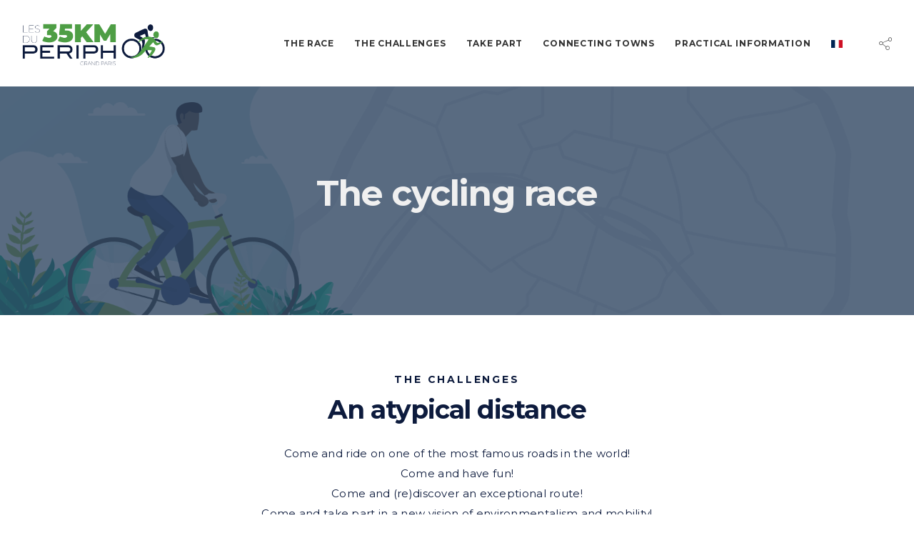

--- FILE ---
content_type: text/html; charset=UTF-8
request_url: https://www.35kmduperiph.com/en/the-cycling-race/
body_size: 16900
content:
<!DOCTYPE html>
<html lang="en-GB">
<head>
	<meta charset="UTF-8">
	<meta name="viewport" content="width=device-width, initial-scale=1">
	<link rel="profile" href="http://gmpg.org/xfn/11">
	<link rel="pingback" href="https://www.35kmduperiph.com/xmlrpc.php">
	<title>The cycling race &#8211; Les 35km du Périph</title>
<link rel="alternate" href="https://www.35kmduperiph.com/la-course-cycliste/" hreflang="fr" />
<link rel="alternate" href="https://www.35kmduperiph.com/en/the-cycling-race/" hreflang="en" />
<link rel='dns-prefetch' href='//maps.google.com' />
<link rel='dns-prefetch' href='//fonts.googleapis.com' />
<link rel='dns-prefetch' href='//s.w.org' />
<link rel="alternate" type="application/rss+xml" title="Les 35km du Périph &raquo; Feed" href="https://www.35kmduperiph.com/en/feed/" />
<link rel="alternate" type="application/rss+xml" title="Les 35km du Périph &raquo; Comments Feed" href="https://www.35kmduperiph.com/en/comments/feed/" />
		<script type="text/javascript">
			window._wpemojiSettings = {"baseUrl":"https:\/\/s.w.org\/images\/core\/emoji\/13.0.0\/72x72\/","ext":".png","svgUrl":"https:\/\/s.w.org\/images\/core\/emoji\/13.0.0\/svg\/","svgExt":".svg","source":{"concatemoji":"https:\/\/www.35kmduperiph.com\/wp-includes\/js\/wp-emoji-release.min.js?ver=5.5.17"}};
			!function(e,a,t){var n,r,o,i=a.createElement("canvas"),p=i.getContext&&i.getContext("2d");function s(e,t){var a=String.fromCharCode;p.clearRect(0,0,i.width,i.height),p.fillText(a.apply(this,e),0,0);e=i.toDataURL();return p.clearRect(0,0,i.width,i.height),p.fillText(a.apply(this,t),0,0),e===i.toDataURL()}function c(e){var t=a.createElement("script");t.src=e,t.defer=t.type="text/javascript",a.getElementsByTagName("head")[0].appendChild(t)}for(o=Array("flag","emoji"),t.supports={everything:!0,everythingExceptFlag:!0},r=0;r<o.length;r++)t.supports[o[r]]=function(e){if(!p||!p.fillText)return!1;switch(p.textBaseline="top",p.font="600 32px Arial",e){case"flag":return s([127987,65039,8205,9895,65039],[127987,65039,8203,9895,65039])?!1:!s([55356,56826,55356,56819],[55356,56826,8203,55356,56819])&&!s([55356,57332,56128,56423,56128,56418,56128,56421,56128,56430,56128,56423,56128,56447],[55356,57332,8203,56128,56423,8203,56128,56418,8203,56128,56421,8203,56128,56430,8203,56128,56423,8203,56128,56447]);case"emoji":return!s([55357,56424,8205,55356,57212],[55357,56424,8203,55356,57212])}return!1}(o[r]),t.supports.everything=t.supports.everything&&t.supports[o[r]],"flag"!==o[r]&&(t.supports.everythingExceptFlag=t.supports.everythingExceptFlag&&t.supports[o[r]]);t.supports.everythingExceptFlag=t.supports.everythingExceptFlag&&!t.supports.flag,t.DOMReady=!1,t.readyCallback=function(){t.DOMReady=!0},t.supports.everything||(n=function(){t.readyCallback()},a.addEventListener?(a.addEventListener("DOMContentLoaded",n,!1),e.addEventListener("load",n,!1)):(e.attachEvent("onload",n),a.attachEvent("onreadystatechange",function(){"complete"===a.readyState&&t.readyCallback()})),(n=t.source||{}).concatemoji?c(n.concatemoji):n.wpemoji&&n.twemoji&&(c(n.twemoji),c(n.wpemoji)))}(window,document,window._wpemojiSettings);
		</script>
		<style type="text/css">
img.wp-smiley,
img.emoji {
	display: inline !important;
	border: none !important;
	box-shadow: none !important;
	height: 1em !important;
	width: 1em !important;
	margin: 0 .07em !important;
	vertical-align: -0.1em !important;
	background: none !important;
	padding: 0 !important;
}
</style>
	<link rel='stylesheet' id='wp-block-library-css'  href='https://www.35kmduperiph.com/wp-includes/css/dist/block-library/style.min.css?ver=5.5.17' type='text/css' media='all' />
<link rel='stylesheet' id='wc-block-vendors-style-css'  href='https://www.35kmduperiph.com/wp-content/plugins/woocommerce/packages/woocommerce-blocks/build/vendors-style.css?ver=4.0.0' type='text/css' media='all' />
<link rel='stylesheet' id='wc-block-style-css'  href='https://www.35kmduperiph.com/wp-content/plugins/woocommerce/packages/woocommerce-blocks/build/style.css?ver=4.0.0' type='text/css' media='all' />
<link rel='stylesheet' id='contact-form-7-css'  href='https://www.35kmduperiph.com/wp-content/plugins/contact-form-7/includes/css/styles.css?ver=5.3.2' type='text/css' media='all' />
<style id='woocommerce-inline-inline-css' type='text/css'>
.woocommerce form .form-row .required { visibility: visible; }
</style>
<link rel='stylesheet' id='ionicons-css'  href='https://www.35kmduperiph.com/wp-content/themes/milton/css/ionicons.min.css?ver=2.0.1' type='text/css' media='all' />
<link rel='stylesheet' id='font-awesome-css'  href='https://www.35kmduperiph.com/wp-content/plugins/js_composer/assets/lib/bower/font-awesome/css/font-awesome.min.css?ver=6.0.5' type='text/css' media='all' />
<link rel='stylesheet' id='pe-stroke-css'  href='https://www.35kmduperiph.com/wp-content/themes/milton/css/Pe-icon-7-stroke.min.css?ver=1.2.0' type='text/css' media='all' />
<link rel='stylesheet' id='pe-filled-css'  href='https://www.35kmduperiph.com/wp-content/themes/milton/css/Pe-icon-7-filled.min.css?ver=1.2.0' type='text/css' media='all' />
<link rel='stylesheet' id='linea-arrows-css'  href='https://www.35kmduperiph.com/wp-content/themes/milton/css/linea-arrows.min.css?ver=1.0' type='text/css' media='all' />
<link rel='stylesheet' id='linea-basic-css'  href='https://www.35kmduperiph.com/wp-content/themes/milton/css/linea-basic.min.css?ver=1.0' type='text/css' media='all' />
<link rel='stylesheet' id='linea-elaboration-css'  href='https://www.35kmduperiph.com/wp-content/themes/milton/css/linea-elaboration.min.css?ver=1.0' type='text/css' media='all' />
<link rel='stylesheet' id='linea-ecommerce-css'  href='https://www.35kmduperiph.com/wp-content/themes/milton/css/linea-ecommerce.min.css?ver=1.0' type='text/css' media='all' />
<link rel='stylesheet' id='linea-software-css'  href='https://www.35kmduperiph.com/wp-content/themes/milton/css/linea-software.min.css?ver=1.0' type='text/css' media='all' />
<link rel='stylesheet' id='linea-music-css'  href='https://www.35kmduperiph.com/wp-content/themes/milton/css/linea-music.min.css?ver=1.0' type='text/css' media='all' />
<link rel='stylesheet' id='linea-weather-css'  href='https://www.35kmduperiph.com/wp-content/themes/milton/css/linea-weather.min.css?ver=1.0' type='text/css' media='all' />
<link rel='stylesheet' id='milton-plugins-style-css'  href='https://www.35kmduperiph.com/wp-content/themes/milton/css/milton-plugins.css?ver=5.5.17' type='text/css' media='all' />
<link rel='stylesheet' id='milton-bootstrap-css'  href='https://www.35kmduperiph.com/wp-content/themes/milton/css/milton.css?ver=5.5.17' type='text/css' media='all' />
<link rel='stylesheet' id='milton-style-css'  href='https://www.35kmduperiph.com/wp-content/themes/milton/style.css?ver=1.2.1.2' type='text/css' media='all' />
<link rel='stylesheet' id='milton-responsive-css'  href='https://www.35kmduperiph.com/wp-content/themes/milton/css/responsive.css?ver=1.2.1.2' type='text/css' media='all' />
<link rel='stylesheet' id='milton-fonts-css'  href='//fonts.googleapis.com/css?family=Catamaran%3A400%2C600%2C800%7CMerriweather%3A300%2C300i%2C700%2C700i&#038;ver=5.5.17' type='text/css' media='all' />
<link rel='stylesheet' id='milton-woocommerce-style-css'  href='https://www.35kmduperiph.com/wp-content/themes/milton/template/woocommerce/css/woocommerce-style.css?ver=1.2.1.2' type='text/css' media='all' />
<link rel='stylesheet' id='agni-custom-font-css'  href='https://www.35kmduperiph.com/wp-content/plugins/agni-milton-plugin/inc/agni-custom-fonts/css/custom.css?ver=5.5.17' type='text/css' media='all' />
<!--[if lt IE 9]>
<link rel='stylesheet' id='vc_lte_ie9-css'  href='https://www.35kmduperiph.com/wp-content/plugins/js_composer/assets/css/vc_lte_ie9.min.css?ver=6.0.5' type='text/css' media='screen' />
<![endif]-->
<link rel='stylesheet' id='js_composer_front-css'  href='https://www.35kmduperiph.com/wp-content/plugins/js_composer/assets/css/js_composer.min.css?ver=6.0.5' type='text/css' media='all' />
<link rel='stylesheet' id='redux-google-fonts-milton_options-css'  href='https://fonts.googleapis.com/css?family=Montserrat%3A400%2C700&#038;subset=latin&#038;ver=1638285744' type='text/css' media='all' />
<link rel='stylesheet' id='milton-custom-styles-css'  href='https://www.35kmduperiph.com/wp-content/themes/milton/css/custom.css?ver=5.5.17' type='text/css' media='all' />
<style id='milton-custom-styles-inline-css' type='text/css'>
.header-icon img{
					max-height:64px;
					height:64px;
				}
				@media (max-width: 767px) {	
					.header-icon img {
						max-height:24px;
					}
				}.nav-menu{
						line-height: 120px;
					}/* Milton Custom CSS */
			body{
				font-size: 15px;
				line-height: ;
				text-transform: none;
			}
			h1, .h1{
				font-size: 42px;
			}
			h2, .h2{
				font-size: 36px;
			}
			h3, .h3{
				font-size: 30px;
			}
			h4, .h4{
				font-size: 24px;
			}
			h5, .h5{
				font-size: 18px;
			}
			h6, .h6{
				font-size: 13px;
			}

			ul.nav-menu-content >li, div.nav-menu-content ul > li, ul.nav-menu-content >li >a, div.nav-menu-content ul > li > a, .side-header-menu ul.tab-nav-menu-content >li >a, .side-header-menu div.nav-menu-content ul > li > a{
				font-size: 12px;
			}
			.nav-menu a, .tab-nav-menu a, ul.nav-menu-content >li >a, div.nav-menu-content ul > li > a, .side-header-menu ul.tab-nav-menu-content >li >a, .side-header-menu div.nav-menu-content ul > li > a{
				text-transform: uppercase;
			}
			.nav-menu a, .tab-nav-menu a{
				font-size: 14px;
			}
			.nav-menu a, .tab-nav-menu a{
				text-transform: none;
			}
			
			.burg-text{
				color: ;
			}
			@media (max-width: 1199px) {
				.header-navigation-menu.strip-header-menu{
					background-color: rgba(246,247,248,1);
				}
			}
			@media (min-width: 1200px) {
				.strip-header-menu .activeBurg.burg:before, .strip-header-menu .activeBurg.burg:after{
					background-color: ;
				}
				.strip-header-menu.header-sticky.top-sticky .toggle-nav-menu-additional .activeBurg.burg:before, .strip-header-menu.header-sticky.top-sticky .toggle-nav-menu-additional .activeBurg.burg:after{
					background-color: ;
				}
			}
			.header-sticky.top-sticky .toggle-nav-menu-additional .burg-text{
				color: ;
			}
			
			h1, h2, h3, h4, h5, h6,.h1,.h2,.h3,.h4,.h5,.h6, .primary-typo, .vc_tta-title-text{
				line-height: ;
				text-transform: none;
			}
			.section-sub-heading-text, .additional-typo{
				line-height: ;
				text-transform: none;
			}

			.has-menu-button ul.nav-menu-content >li:last-child >a, .has-menu-button div.nav-menu-content >ul >li:last-child >a{
				font-size: 11px;
			}
			.has-menu-button ul.nav-menu-content >li:last-child >a, .has-menu-button div.nav-menu-content >ul >li:last-child >a{
				color: #ffffff !important;
			}

			.special-typo{
				line-height: ;
				text-transform: none;
			}

			.preloader-style-2 .cssload-loader:before{
				border-color: #ffffff;
			}

			/* Milton Custom Colors */
			.additional-nav-menu a:hover, .nav-menu-content li a:hover, .nav-menu-content li a:active, .nav-menu-content li.current-menu-item:not(.current_page_item) > a, .nav-menu-content li ul li.current-menu-item:not(.current_page_item) > a, .nav-menu-content .current_page_ancestor .current-menu-item:not(.current_page_item) > a:hover, .tab-nav-menu a:hover, .header-toggle ul a:hover, .agni-slide-buttons .btn-white.btn-plain i, .post-author a, .post-sharing-buttons a:hover, .widget_milton_social_icons a:hover, .filter a:hover, .filter a:focus, .filter a.active, .agni-section-heading .section-heading-icon{
				color: #4d9e1e;
			}
			.owl-dot.active span, .ba-slider .handle span, .posts-navigation .nav-links a, .page-numbers li span:not(.dots), .post-password-form input[type="submit"], .search-form .search-submit, .mc4wp-form input[type="submit"], .member-post .member-divide-line span {
				background-color: #4d9e1e;
			}
			blockquote, table thead th, .owl-dot span, .page-numbers li span:not(.dots), .widget_milton_social_icons a:hover, .milestone-style-1  .mile-count h3:after, .feature-box-title:after {
				border-color: #4d9e1e;
			}

			input[type="text"], input[type="email"], input[type="url"], input[type="password"], input[type="search"], textarea, a, .h1, .h2, .h3, .h4, .h5, .h6, h1, h2, h3, h4, h5, h6, .h1 .small, .h1 small, .h2 .small, .h2 small, .h3 .small, .h3 small, .h4 .small, .h4 small, .h5 .small, .h5 small, .h6 .small, .h6 small, h1 .small, h1 small, h2 .small, h2 small, h3 .small, h3 small, h4 .small, h4 small, h5 .small, h5 small, h6 .small, h6 small, .nav-menu a, .header-icon .logo-text, .nav-menu-content .current_page_ancestor .current-menu-item:not(.current_page_item) > a, .toggle-nav-menu, .footer-bar .textwidget i, .blog-single-post .tags-links a, .post-format-link:before, .post-format-quote:before, .comment-form input[type="submit"], .widget_tag_cloud a, .widget_milton_instagram .follow-link, .portfolio-post .portfolio-content-container, .mfp-image-popup .mfp-close-btn-in .mfp-close, .service-box i, .countdown-has-background .countdown-holder, .countdown-has-border .countdown-holder{
				color: #0d1b3d;
			}
			.burg, .burg:before, .burg:after, .cd-headline.type .cd-words-wrapper::after, .divide-line span, .progress-bar, .nav-tabs-style-3 .nav-tabs li.active, .accordion-style-3 .panel-title:not(.collapsed), .cssload-back{
				background-color: #0d1b3d;
			}
			.comment-form input[type="submit"], .sidebar .widget-title:after, .widget_milton_instagram .follow-link, .nav-tabs-style-1 .nav-tabs li.active a, .nav-tabs li a:hover, .nav-tabs li a:focus, .nav-tabs-style-2 .nav-tabs li.active, .accordion-style-3 .panel-title:not(.collapsed){
				border-color: #0d1b3d;
			}

			body, .header-social a, .post-sharing-buttons a, .portfolio-bottom-caption .portfolio-bottom-caption-category li{
				color: #0d1b3d;
			}

			/* Nav menu Color */
			.nav-menu-content li.current-menu-item:not(.current_page_item) > a, .nav-menu-content li ul li.current-menu-item:not(.current_page_item) > a, .nav-menu-content li.current-menu-item:not(.current_page_item) > a:hover, .nav-menu-content li ul li.current-menu-item:not(.current_page_item) > a:hover{
				color: #4d9e1e;
			}
			.nav-menu-content .current_page_ancestor .current-menu-item:not(.current_page_item) > a {
			    color:#333333;
			}
			.nav-menu-content .current_page_ancestor .current-menu-item:not(.current_page_item) > a:hover {
				color:#4d9e1e;
			}

			/* Buttons */
			.btn-default, input.btn-default {
				color: #fff;
				background-color: #0d1b3d;
				border-color: #0d1b3d;
			}
			.btn-primary, input.btn-primary {
				color: #fff;
				background-color: #0d1b3d;
				border-color: #0d1b3d;
			}
			.btn-accent, input.btn-accent {
				color: #fff;
				background-color: #4d9e1e;
				border-color: #4d9e1e;
			}
			.btn-alt, .btn-alt:focus, .btn-alt:hover, input.btn-alt, input.btn-alt:focus, input.btn-alt:hover {
				background-color: transparent;
			}
			.btn-default.btn-alt, input.btn-default.btn-alt {
				color: #0d1b3d;
				border-color: #0d1b3d;
			}
			.btn-primary.btn-alt, input.btn-primary.btn-alt {
				color: #0d1b3d;
				border-color: #0d1b3d;
			}
			.btn-accent.btn-alt, input.btn-accent.btn-alt {
				color: #4d9e1e;
				border-color: #4d9e1e;
			}
			.btn-link {
				color: #0d1b3d;
				border-color: transparent;
			}
			.btn-link:hover {
				border-color: #0d1b3d;
			}

			/* Layout Content Padding */
			.has-padding, .has-padding .top-padding, .has-padding .bottom-padding, .has-padding .header-sticky, .has-padding .header-top-bar, .has-padding .header-navigation-menu{
				border-width: 30px;
			}
			@media (max-width:767px) {
				.has-padding, .has-padding .top-padding, .has-padding .bottom-padding{
					border-width: 0;
				}
			}
			@media (min-width:1200px) {
				.has-padding .side-header-menu{
					margin-left: 30px;
					margin-top: 30px;
					bottom: 30px;
				}
			}
			@media (min-width:768px) {
				.has-padding .mfp-main .mfp-container{
					border-width: 30px;
				}
			}
			.has-padding, .has-padding .top-padding, .has-padding .bottom-padding, .has-padding .header-top-bar, .has-padding .header-navigation-menu, .has-padding .mfp-main .mfp-container{
				border-color: #fff;
			}
			@media (min-width: 992px){
				.has-sticky-footer {
				    bottom: 30px;
				}
			}

			.toggle-circled{
			    border-color: #474747;
			}
			.header-social a, .header-toggle a, .header-toggle span{
			    color: #474747;
			}
			.header-toggle ul a:hover{
			    color: #4d9e1e;
			}
			.header-sticky.top-sticky:not(.side-header-menu) .header-menu-icons-additional-color .toggle-circled{
			    border-color: #ffffff;
			}
			.header-sticky.top-sticky:not(.side-header-menu) .header-menu-icons-additional-color .header-social a, .header-sticky.top-sticky:not(.side-header-menu) .header-menu-icons-additional-color .header-toggle a, .header-sticky.top-sticky:not(.side-header-menu) .header-menu-icons-additional-color .header-toggle span{
			    color: #ffffff;
			}
			.header-sticky.top-sticky:not(.side-header-menu) .header-menu-icons-additional-color .header-toggle ul a:hover{
			    color: #ffffff;
			}
			
			.toggle-nav-menu{
				color: #333333;
			}
			.header-sticky.top-sticky .toggle-nav-menu.toggle-nav-menu-additional{
				color: #ffffff;
			}
			/*.burg-text{
				color: #333333;
			}
			.burg, .burg:before, .burg:after{
				background-color: #333333;
			}*/

			.header-sticky.top-sticky .toggle-nav-menu-additional .burg, .header-sticky.top-sticky .toggle-nav-menu-additional .burg:before, .header-sticky.top-sticky .toggle-nav-menu-additional .burg:after{
				background-color: #ffffff;
			}
			.activeBurg.burg, .activeBurg.burg:before, .activeBurg.burg:after{
				background-color: #333333;
			}
			.header-sticky.top-sticky .toggle-nav-menu-additional .activeBurg.burg, .header-sticky.top-sticky .toggle-nav-menu-additional .activeBurg.burg:before, .header-sticky.top-sticky .toggle-nav-menu-additional .activeBurg.burg:after{
				background-color: #333333;
			}
			.header-navigation-menu .header-menu-content, .reverse_skin.header-sticky.top-sticky.header-navigation-menu.header-menu-border-additional:not(.side-header-menu) .header-menu-content, .reverse_skin.header-sticky.top-sticky.side-header-menu.header-menu-border-additional:not(.side-header-menu) .tab-nav-menu{
				border-top:0;
				border-left:0;
				border-right:0;
				border-bottom: 1px;
			}
			.header-navigation-menu.center-header-menu .header-menu-content, .reverse_skin.header-sticky.top-sticky.header-navigation-menu.center-header-menu.header-menu-border-additional:not(.side-header-menu) .header-menu-content{
				border-top: 1px;
			}
			.header-navigation-menu .header-menu-flex > div:first-child .header-icon, .reverse_skin.header-sticky.top-sticky.header-navigation-menu.header-menu-border-additional:not(.side-header-menu)  .header-menu-flex > div:first-child .header-icon{
				border-right: 1px;
			}
			.header-navigation-menu:not(.center-header-menu) .header-menu-flex > div:last-child .header-menu-icons, .reverse_skin.header-sticky.top-sticky.header-navigation-menu.header-menu-border-additional:not(.side-header-menu):not(.center-header-menu) .header-menu-flex > div:last-child .header-menu-icons{
				border-left: 1px;
			}
			.header-navigation-menu .header-menu-content, .reverse_skin.header-sticky.top-sticky.header-navigation-menu.header-menu-border-additional:not(.side-header-menu) .header-menu-content, .reverse_skin.header-sticky.top-sticky.side-header-menu.header-menu-border-additional:not(.side-header-menu) .tab-nav-menu, .header-navigation-menu.center-header-menu .header-menu-content, .reverse_skin.header-sticky.top-sticky.header-navigation-menu.center-header-menu.header-menu-border-additional:not(.side-header-menu) .header-menu-content, .header-navigation-menu .header-menu-flex > div:first-child .header-icon, .reverse_skin.header-sticky.top-sticky.header-navigation-menu.header-menu-border-additional:not(.side-header-menu)  .header-menu-flex > div:first-child .header-icon, .header-navigation-menu:not(.center-header-menu) .header-menu-flex > div:last-child .header-menu-icons, .reverse_skin.header-sticky.top-sticky.header-navigation-menu.header-menu-border-additional:not(.side-header-menu):not(.center-header-menu) .header-menu-flex > div:last-child .header-menu-icons{
				border-style: none;
			}

			.header-sticky.top-sticky.header-navigation-menu.header-menu-border-additional:not(.side-header-menu) .header-menu-content, .header-sticky.top-sticky.side-header-menu.header-menu-border-additional:not(.side-header-menu) .tab-nav-menu, .reverse_skin.header-navigation-menu .header-menu-content{
				border-bottom: 1px;
			}
			.header-sticky.top-sticky.header-navigation-menu.center-header-menu.header-menu-border-additional:not(.side-header-menu) .header-menu-content, .reverse_skin.header-navigation-menu.center-header-menu .header-menu-content{
				border-top: 1px;
			}
			.header-sticky.top-sticky.header-navigation-menu.header-menu-border-additional:not(.side-header-menu) .header-menu-flex > div:first-child .header-icon, .reverse_skin.header-navigation-menu .header-menu-flex > div:first-child .header-icon{
				border-right: 1px;
			}
			.header-sticky.top-sticky.header-navigation-menu.header-menu-border-additional:not(.side-header-menu):not(.center-header-menu) .header-menu-flex > div:last-child .header-menu-icons,.reverse_skin.header-navigation-menu:not(.center-header-menu) .header-menu-flex > div:last-child .header-menu-icons{
				border-left: 1px;
			}
			.header-sticky.top-sticky.header-navigation-menu.header-menu-border-additional:not(.side-header-menu) .header-menu-content, .header-sticky.top-sticky.side-header-menu.header-menu-border-additional:not(.side-header-menu) .tab-nav-menu, .reverse_skin.header-navigation-menu .header-menu-content, 

			.header-sticky.top-sticky.header-navigation-menu.center-header-menu.header-menu-border-additional:not(.side-header-menu) .header-menu-content, .reverse_skin.header-navigation-menu.center-header-menu .header-menu-content, 

			.header-sticky.top-sticky.header-navigation-menu.header-menu-border-additional:not(.side-header-menu) .header-menu-flex > div:first-child .header-icon, .reverse_skin.header-navigation-menu .header-menu-flex > div:first-child .header-icon, 

			.header-sticky.top-sticky.header-navigation-menu.header-menu-border-additional:not(.side-header-menu):not(.center-header-menu) .header-menu-flex > div:last-child .header-menu-icons,.reverse_skin.header-navigation-menu:not(.center-header-menu) .header-menu-flex > div:last-child .header-menu-icons{
				border-style: none;
			}
			
			/* Reverse Skin */
			.reverse_skin .toggle-circled{
			    border-color: #ffffff;
			}
			.reverse_skin .header-social a, .reverse_skin .header-toggle a, .reverse_skin .header-toggle span{
			    color: #ffffff;
			}
			.reverse_skin .header-toggle ul a:hover{
			    color: #ffffff;
			}
			.reverse_skin.header-sticky.top-sticky:not(.side-header-menu) .header-menu-icons-additional-color .toggle-circled{
			    border-color: #474747;
			}
			.reverse_skin.header-sticky.top-sticky:not(.side-header-menu) .header-menu-icons-additional-color .header-social a, .reverse_skin.header-sticky.top-sticky:not(.side-header-menu) .header-menu-icons-additional-color .header-toggle a, .reverse_skin.header-sticky.top-sticky:not(.side-header-menu) .header-menu-icons-additional-color .header-toggle span{
			    color: #474747;
			}
			.reverse_skin.header-sticky.top-sticky:not(.side-header-menu) .header-menu-icons-additional-color .header-toggle ul a:hover{
			    color: #4d9e1e;
			}
			
			.reverse_skin .toggle-nav-menu{
				color: #ffffff;
			}
			.reverse_skin.header-sticky.top-sticky .toggle-nav-menu.toggle-nav-menu-additional{
				color: #333333;
			}
			.reverse_skin .burg, .reverse_skin .burg:before, .reverse_skin .burg:after{
				background-color: #ffffff;
			}

			.reverse_skin.header-sticky.top-sticky .toggle-nav-menu-additional .burg, .reverse_skin.header-sticky.top-sticky .toggle-nav-menu-additional .burg:before, .reverse_skin.header-sticky.top-sticky .toggle-nav-menu-additional .burg:after{
				background-color: #333333;
			}
			.reverse_skin .activeBurg.burg, .reverse_skin .activeBurg.burg:before, .reverse_skin .activeBurg.burg:after{
				background-color: #333333;
			}
			.reverse_skin.header-sticky.top-sticky .toggle-nav-menu-additional .activeBurg.burg, .reverse_skin.header-sticky.top-sticky .toggle-nav-menu-additional .activeBurg.burg:before, .reverse_skin.header-sticky.top-sticky .toggle-nav-menu-additional .activeBurg.burg:after{
				background-color: #333333;
			}

			.footer-social .circled{
				color: #304662;
			}
			.footer-social a, .footer-social .circled{
				color: #304662;
			}
			.footer-social .circled{
				border-color: #304662;
			}
			.footer-social a:hover, .footer-social .circled:hover{
				color: #4d9e1e;
			}
			.footer-social .circled:hover{
				border-color: #4d9e1e;
			}
			.activeBurg.burg, .header-sticky.top-sticky .toggle-nav-menu-additional .activeBurg.burg, .reverse_skin .activeBurg.burg, .reverse_skin.header-sticky.top-sticky .toggle-nav-menu-additional .activeBurg.burg{
				background-color: transparent;
			}
			.portfolio-navigation-container .post-navigation a {
			    background-color: transparent;
		}.woocommerce .price, .woocommerce .price ins, .woocommerce .star-rating:before, .woocommerce .star-rating span:before, .woocommerce .widget_price_filter .price_slider_amount .button, .woocommerce #comments .star-rating span:before, .woocommerce p.stars a.star-1:after, .woocommerce p.stars a.star-2:after, .woocommerce p.stars a.star-3:after, .woocommerce p.stars a.star-4:after, .woocommerce p.stars a.star-5:after, .woocommerce .page-cart-summary .shop_table input[type="submit"], .woocommerce .page-cart-summary .shop_table .coupon input[type="submit"]:hover, .woocommerce-shipping-calculator .shipping-calculator-button, .woocommerce .checkout_coupon input[type="submit"], .woocommerce .woocommerce-checkout-review-order-table .order-total span, .woocommerce-MyAccount-navigation li.is-active a, .single-product-page .yith-wcwl-add-to-wishlist a.add_to_wishlist:before, .single-product-page .yith-wcwl-wishlistexistsbrowse a:before, .single-product-page .yith-wcwl-wishlistaddedbrowse a:before, .single-product-page a.compare:before, .single-product-page .yith-wcwl-wishlistexistsbrowse a:before, .single-product-page .yith-wcwl-wishlistaddedbrowse a:before{
				color: #4d9e1e;
			}
			.woocommerce .products .product-thumbnail .product-buttons a:hover, .woocommerce .products .product-thumbnail .product-buttons a.add_to_cart_button.loading, .woocommerce .products .product-thumbnail .product-buttons a.add_to_cart_button.added, .woocommerce-dropdown-list, .woocommerce .products .product .onsale, .single-product-page .single-product-images .onsale, .woocommerce .sidebar .widget_shopping_cart .buttons a, .woocommerce .widget_price_filter .ui-slider .ui-slider-handle, .woocommerce .widget_price_filter .ui-slider .ui-slider-range, .single-product-page .single-product-description button, .product-type-external .single-product-page .single-product-description a.single_add_to_cart_button, .woocommerce .page-cart-calculation .cart-collaterals .wc-proceed-to-checkout a:hover, .woocommerce .login input[type="submit"], .woocommerce-checkout-payment .place-order input[type="submit"]:hover, .header-cart-toggle .product-count, .header-cart-toggle .buttons a, #yith-quick-view-close, #yith-quick-view-content .single_add_to_cart_button, #cboxClose{
				background-color: #4d9e1e;
			}
			.woocommerce .widget_price_filter .price_slider_amount .button{
				border-color: #4d9e1e;
			}

			.woocommerce .sidebar .widget_shopping_cart .remove, .woocommerce-billing-fields label, .shipping_address label{
				color: #0d1b3d;
			}
			.woocommerce .products .product-thumbnail .product-buttons a, .single-product-page .single-product-description table .reset_variations, .woocommerce .page-cart-calculation .cart-collaterals .wc-proceed-to-checkout a, .woocommerce .page-cart-calculation .cart-collaterals .wc-proceed-to-checkout a, .woocommerce .cart_totals .shipping-calculator-form button, .woocommerce-checkout-payment .place-order input[type="submit"], .woocommerce-MyAccount-content .edit-account input[type="submit"], .woocommerce .track_order input[type="submit"]{
				background-color: #0d1b3d;
			}
			.woocommerce .cart_totals .shipping-calculator-form button, .woocommerce .wishlist_table td.product-add-to-cart a{
				border-color: #0d1b3d;
			}
			.woocommerce .price del, .woocommerce-dropdown-list, .toggle-woocommerce-dropdown, .single-product-page .single-product-description del .amount, .single-product-page .single-product-description table .label{
				color: #0d1b3d;
			}
			.woocommerce .lost_reset_password input[type="submit"]{
				background-color: #0d1b3d;
			}
                    #header{
   margin: 0 auto;
}
/* your styles here & you can delete above reference */                
</style>
<script type='text/javascript' src='https://www.35kmduperiph.com/wp-includes/js/jquery/jquery.js?ver=1.12.4-wp' id='jquery-core-js'></script>
<script type='text/javascript' src='https://www.35kmduperiph.com/wp-content/plugins/woocommerce/assets/js/jquery-blockui/jquery.blockUI.min.js?ver=2.70' id='jquery-blockui-js'></script>
<script type='text/javascript' id='wc-add-to-cart-js-extra'>
/* <![CDATA[ */
var wc_add_to_cart_params = {"ajax_url":"\/wp-admin\/admin-ajax.php","wc_ajax_url":"\/?wc-ajax=%%endpoint%%","i18n_view_cart":"View basket","cart_url":"https:\/\/www.35kmduperiph.com","is_cart":"","cart_redirect_after_add":"no"};
/* ]]> */
</script>
<script type='text/javascript' src='https://www.35kmduperiph.com/wp-content/plugins/woocommerce/assets/js/frontend/add-to-cart.min.js?ver=4.9.5' id='wc-add-to-cart-js'></script>
<script type='text/javascript' src='https://www.35kmduperiph.com/wp-content/plugins/js_composer/assets/js/vendors/woocommerce-add-to-cart.js?ver=6.0.5' id='vc_woocommerce-add-to-cart-js-js'></script>
<script type='text/javascript' src='//maps.google.com/maps/api/js?ver=5.5.17' id='googleapi-js'></script>
<link rel="https://api.w.org/" href="https://www.35kmduperiph.com/wp-json/" /><link rel="alternate" type="application/json" href="https://www.35kmduperiph.com/wp-json/wp/v2/pages/4245" /><link rel="EditURI" type="application/rsd+xml" title="RSD" href="https://www.35kmduperiph.com/xmlrpc.php?rsd" />
<link rel="wlwmanifest" type="application/wlwmanifest+xml" href="https://www.35kmduperiph.com/wp-includes/wlwmanifest.xml" /> 
<meta name="generator" content="WordPress 5.5.17" />
<meta name="generator" content="WooCommerce 4.9.5" />
<link rel="canonical" href="https://www.35kmduperiph.com/en/the-cycling-race/" />
<link rel='shortlink' href='https://www.35kmduperiph.com/?p=4245' />
<link rel="alternate" type="application/json+oembed" href="https://www.35kmduperiph.com/wp-json/oembed/1.0/embed?url=https%3A%2F%2Fwww.35kmduperiph.com%2Fen%2Fthe-cycling-race%2F" />
<link rel="alternate" type="text/xml+oembed" href="https://www.35kmduperiph.com/wp-json/oembed/1.0/embed?url=https%3A%2F%2Fwww.35kmduperiph.com%2Fen%2Fthe-cycling-race%2F&#038;format=xml" />

		<!-- GA Google Analytics @ https://m0n.co/ga -->
		<script async src="https://www.googletagmanager.com/gtag/js?id=G-PEGJE5LB2B"></script>
		<script>
			window.dataLayer = window.dataLayer || [];
			function gtag(){dataLayer.push(arguments);}
			gtag('js', new Date());
			gtag('config', 'G-PEGJE5LB2B');
		</script>

		<noscript><style>.woocommerce-product-gallery{ opacity: 1 !important; }</style></noscript>
	<style type="text/css">.recentcomments a{display:inline !important;padding:0 !important;margin:0 !important;}</style><meta name="generator" content="Powered by WPBakery Page Builder - drag and drop page builder for WordPress."/>
<link rel="icon" href="https://www.35kmduperiph.com/wp-content/uploads/2021/02/cropped-favicon-1-32x32.png" sizes="32x32" />
<link rel="icon" href="https://www.35kmduperiph.com/wp-content/uploads/2021/02/cropped-favicon-1-192x192.png" sizes="192x192" />
<link rel="apple-touch-icon" href="https://www.35kmduperiph.com/wp-content/uploads/2021/02/cropped-favicon-1-180x180.png" />
<meta name="msapplication-TileImage" content="https://www.35kmduperiph.com/wp-content/uploads/2021/02/cropped-favicon-1-270x270.png" />
<style type="text/css" title="dynamic-css" class="options-output">h1, h2, h3, h4, h5, h6,.h1,.h2,.h3,.h4,.h5,.h6, .primary-typo, .vc_tta-title-text{font-family:Montserrat;font-weight:700;font-style:normal;}body, .default-typo{font-family:Montserrat;font-weight:400;font-style:normal;}.preloader .preloader-container{background:#ffffff;}#jpreBar, #jpreButton, .preloader-style-2 .cssload-loader, .preloader-style-3 .cssload-front{background:#4d9e1e;}.header-navigation-menu, .nav-menu-content .sub-menu, .reverse_skin.header-sticky.top-sticky.header-navigation-menu.header-additional-bg-color:not(.side-header-menu), .tab-nav-menu, .border-header-menu + .border-header-menu-footer, .border-header-menu-right, .border-header-menu-left{background:#ffffff;}.header-sticky.top-sticky.header-navigation-menu.header-additional-bg-color:not(.side-header-menu), .reverse_skin.header-navigation-menu{background:#304662;}.tab-nav-menu{background:rgba(255,255,255,0.9);}.nav-menu a, .tab-nav-menu a{font-family:Montserrat;font-weight:400;}.nav-menu a,.nav-menu-content li a,.tab-nav-menu a,.reverse_skin.header-sticky.top-sticky:not(.side-header-menu) .nav-menu.nav-menu-additional-color .nav-menu-content > li > a{color:#333333;}.nav-menu a:hover,.nav-menu-content li a:hover,.tab-nav-menu a:hover,.reverse_skin.header-sticky.top-sticky:not(.side-header-menu) .nav-menu.nav-menu-additional-color .nav-menu-content > li > a:hover{color:#4d9e1e;}.header-sticky.top-sticky:not(.side-header-menu) .nav-menu.nav-menu-additional-color .nav-menu-content > li > a,.reverse_skin .nav-menu-content > li > a{color:#ffffff;}.header-sticky.top-sticky:not(.side-header-menu) .nav-menu.nav-menu-additional-color .nav-menu-content > li > a:hover,.reverse_skin .nav-menu-content > li > a:hover{color:#ffffff;}.header-navigation-menu .header-menu-content, .reverse_skin.header-sticky.top-sticky.header-navigation-menu.header-menu-border-additional:not(.side-header-menu) .header-menu-content, .reverse_skin.header-sticky.top-sticky.side-header-menu.header-menu-border-additional:not(.side-header-menu) .tab-nav-menu, .header-navigation-menu .header-menu-flex > div:first-child .header-icon, .reverse_skin.header-sticky.top-sticky.header-navigation-menu.header-menu-border-additional:not(.side-header-menu)  .header-menu-flex > div:first-child .header-icon, .header-navigation-menu:not(.center-header-menu) .header-menu-flex > div:last-child .header-menu-icons, .reverse_skin.header-sticky.top-sticky.header-navigation-menu.header-menu-border-additional:not(.side-header-menu):not(.center-header-menu) .header-menu-flex > div:last-child .header-menu-icons, .header-navigation-menu.center-header-menu .header-menu-content, .reverse_skin.header-sticky.top-sticky.header-navigation-menu.center-header-menu.header-menu-border-additional:not(.side-header-menu) .header-menu-content{border-color:rgba(68,68,68,0.15);}.header-sticky.top-sticky.header-navigation-menu.header-menu-border-additional:not(.side-header-menu) .header-menu-content, .header-sticky.top-sticky.side-header-menu.header-menu-border-additional:not(.side-header-menu) .tab-nav-menu, .reverse_skin.header-navigation-menu .header-menu-content, .header-sticky.top-sticky.header-navigation-menu.header-menu-border-additional:not(.side-header-menu) .header-menu-flex > div:first-child .header-icon, .reverse_skin.header-navigation-menu .header-menu-flex > div:first-child .header-icon, .header-sticky.top-sticky.header-navigation-menu.header-menu-border-additional:not(.side-header-menu):not(.center-header-menu) .header-menu-flex > div:last-child .header-menu-icons, .reverse_skin.header-navigation-menu .header-menu-flex:not(.center-header-menu) > div:last-child .header-menu-icons, .header-sticky.top-sticky.header-navigation-menu.center-header-menu.header-menu-border-additional:not(.side-header-menu) .header-menu-content, .reverse_skin.header-navigation-menu.center-header-menu .header-menu-content{border-color:rgba(221,221,221,0.25);}</style><noscript><style> .wpb_animate_when_almost_visible { opacity: 1; }</style></noscript></head>

        <body  class="page-template-default page page-id-4245 theme-milton woocommerce-no-js group-blog wpb-js-composer js-comp-ver-6.0.5 vc_responsive">

            
            <div class="top-padding"></div>
            <div class="bottom-padding"></div>
                            <div id="back-to-top" class="back-to-top"><a href="#back-to-top"><i class="ion-ios-arrow-up"></i></a></div>
            
            <div id="page" class="hfeed site wrapper  ">
                <header id="masthead" class="site-header" role="banner">            
                    <!-- Header -->  
                                        <div class="header-navigation-menu default-header-menu fullwidth-header-menu header-sticky header-additional-bg-color header-menu-border header-menu-border-additional has-no-arrows  clearfix" data-sticky = "1" >
                        <div class="header-navigation-menu-container default-header-menu-container ">
                                                        <div class="header-menu-content">
                                <div class="container-fluid">
                                    <div class="header-menu-flex right-menu-flex lmi">
                                          
                <div class="header-icon-container">
                    <div class="header-icon header-icon-additional-logo header-logo-additional-bg-color">
                                                    <a href="https://www.35kmduperiph.com/en/home/" class="logo-icon logo-main"><img src="https://www.35kmduperiph.com/wp-content/uploads/2021/01/logo-black-1.png" alt="Les 35km du Périph" title="Les 35km du Périph"></a>                            <a href="https://www.35kmduperiph.com/en/home/" class="logo-icon logo-additional"><img src="https://www.35kmduperiph.com/wp-content/uploads/2021/01/logo-white-1.png" alt="Les 35km du Périph" title="Les 35km du Périph"></a>                    </div>
                </div>
                                                    <div class="header-menu clearfix">
                                                                                            <nav class="nav-menu nav-menu-additional-color page-scroll" >
                                                    <ul id="navigation" class="nav-menu-content"><li id="menu-item-4300" class="menu-item menu-item-type-custom menu-item-object-custom menu-item-has-children menu-item-4300"><a href="#">The Race</a>
<ul class="sub-menu">
	<li id="menu-item-4305" class="menu-item menu-item-type-post_type menu-item-object-page menu-item-4305"><a href="https://www.35kmduperiph.com/en/about-the-race/">About the race</a></li>
	<li id="menu-item-4304" class="menu-item menu-item-type-post_type menu-item-object-page menu-item-4304"><a href="https://www.35kmduperiph.com/en/the-route/">The route</a></li>
	<li id="menu-item-4303" class="menu-item menu-item-type-post_type menu-item-object-page menu-item-4303"><a href="https://www.35kmduperiph.com/en/our-partners/">Our partners</a></li>
</ul>
</li>
<li id="menu-item-4306" class="menu-item menu-item-type-custom menu-item-object-custom current-menu-ancestor current-menu-parent menu-item-has-children menu-item-4306"><a href="#">The Challenges</a>
<ul class="sub-menu">
	<li id="menu-item-4307" class="menu-item menu-item-type-post_type menu-item-object-page menu-item-4307"><a href="https://www.35kmduperiph.com/en/programme/">Programme</a></li>
	<li id="menu-item-4311" class="menu-item menu-item-type-post_type menu-item-object-page menu-item-4311"><a href="https://www.35kmduperiph.com/en/the-running-race/">The running race</a></li>
	<li id="menu-item-4308" class="menu-item menu-item-type-post_type menu-item-object-page current-menu-item page_item page-item-4245 current_page_item menu-item-4308"><a href="https://www.35kmduperiph.com/en/the-cycling-race/" aria-current="page">The cycling race</a></li>
</ul>
</li>
<li id="menu-item-4312" class="menu-item menu-item-type-custom menu-item-object-custom menu-item-has-children menu-item-4312"><a href="#">Take part</a>
<ul class="sub-menu">
	<li id="menu-item-4313" class="menu-item menu-item-type-custom menu-item-object-custom menu-item-4313"><a href="#">Registration</a></li>
	<li id="menu-item-4315" class="menu-item menu-item-type-post_type menu-item-object-page menu-item-4315"><a href="https://www.35kmduperiph.com/en/the-checklist/">The Checklist</a></li>
	<li id="menu-item-4314" class="menu-item menu-item-type-post_type menu-item-object-page menu-item-4314"><a href="https://www.35kmduperiph.com/en/the-rules/">The rules</a></li>
</ul>
</li>
<li id="menu-item-4316" class="menu-item menu-item-type-post_type menu-item-object-page menu-item-4316"><a href="https://www.35kmduperiph.com/en/connecting-towns/">Connecting towns</a></li>
<li id="menu-item-4317" class="menu-item menu-item-type-custom menu-item-object-custom menu-item-has-children menu-item-4317"><a href="#">Practical information</a>
<ul class="sub-menu">
	<li id="menu-item-4319" class="menu-item menu-item-type-post_type menu-item-object-page menu-item-4319"><a href="https://www.35kmduperiph.com/en/the-village/">The village</a></li>
	<li id="menu-item-4318" class="menu-item menu-item-type-post_type menu-item-object-page menu-item-4318"><a href="https://www.35kmduperiph.com/en/frequently-asked-questions/">Frequently asked questions</a></li>
	<li id="menu-item-4320" class="menu-item menu-item-type-post_type menu-item-object-page menu-item-4320"><a href="https://www.35kmduperiph.com/en/become-a-partner-volunteer/">Become a partner / volunteer</a></li>
	<li id="menu-item-4452" class="menu-item menu-item-type-post_type menu-item-object-page menu-item-4452"><a href="https://www.35kmduperiph.com/en/newsletter-2/">Newsletter</a></li>
</ul>
</li>
<li id="menu-item-4321-fr" class="lang-item lang-item-67 lang-item-fr lang-item-first menu-item menu-item-type-custom menu-item-object-custom menu-item-4321-fr"><a href="https://www.35kmduperiph.com/la-course-cycliste/" hreflang="fr-FR" lang="fr-FR"><img src="[data-uri]" alt="Français" width="16" height="11" style="width: 16px; height: 11px;" /></a></li>
</ul> 
                                                </nav>  
                                                                                        <div class="header-menu-toggle-container">
                                                <div class="tab-header-menu-toggle header-menu-toggle toggle-nav-menu toggle-nav-menu-additional ">
                                                    <div class="burg-icon"><a href="#"><div class="burg"></div></a></div>
                                                </div> 
                                                                                            </div>
                                        </div>
                                        <div class="header-menu-icons-container">
                                            <div class="header-menu-icons header-menu-icons-additional-color">  
                                    <div class="header-toggle header-social-toggle text-center">
                        <span><i class="pe-7s-share"></i></span> 
                                        <ul class="social-icons list-inline">
                                                                    <li><a target="_self" href="https://www.facebook.com/35Km-du-P%C3%A9riph-Grand-Paris-101381895214679"> <i class="fa fa-facebook"></i></a></li>
                                                                            <li><a target="_self" href="https://www.instagram.com/35kmduperiph"> <i class="fa fa-instagram"></i></a></li>
                                                                            <li><a target="_self" href="https://www.linkedin.com/in/paul-pecriaux-84201420/"> <i class="fa fa-linkedin"></i></a></li>
                                       
                        </ul>
                    </div>
                    <div class="header-toggle tab-header-social-toggle header-social-toggle tab-social-header text-center">
                        <span><i class="pe-7s-share"></i></span> 
                        <ul class="social-icons list-inline">
                                                                    <li><a target="_self" href="https://www.facebook.com/35Km-du-P%C3%A9riph-Grand-Paris-101381895214679"> <i class="fa fa-facebook"></i></a></li>
                                                                            <li><a target="_self" href="https://www.instagram.com/35kmduperiph"> <i class="fa fa-instagram"></i></a></li>
                                                                            <li><a target="_self" href="https://www.linkedin.com/in/paul-pecriaux-84201420/"> <i class="fa fa-linkedin"></i></a></li>
                                       
                        </ul>
                    </div>
            </div>                                        </div>
                                    </div>
                                </div>
                            </div>
                            <nav class="tab-nav-menu tab-invisible page-scroll">
                                <ul id="tab-navigation" class="tab-nav-menu-content container-fluid"><li class="menu-item menu-item-type-custom menu-item-object-custom menu-item-has-children menu-item-4300"><a href="#">The Race</a>
<ul class="sub-menu">
	<li class="menu-item menu-item-type-post_type menu-item-object-page menu-item-4305"><a href="https://www.35kmduperiph.com/en/about-the-race/">About the race</a></li>
	<li class="menu-item menu-item-type-post_type menu-item-object-page menu-item-4304"><a href="https://www.35kmduperiph.com/en/the-route/">The route</a></li>
	<li class="menu-item menu-item-type-post_type menu-item-object-page menu-item-4303"><a href="https://www.35kmduperiph.com/en/our-partners/">Our partners</a></li>
</ul>
</li>
<li class="menu-item menu-item-type-custom menu-item-object-custom current-menu-ancestor current-menu-parent menu-item-has-children menu-item-4306"><a href="#">The Challenges</a>
<ul class="sub-menu">
	<li class="menu-item menu-item-type-post_type menu-item-object-page menu-item-4307"><a href="https://www.35kmduperiph.com/en/programme/">Programme</a></li>
	<li class="menu-item menu-item-type-post_type menu-item-object-page menu-item-4311"><a href="https://www.35kmduperiph.com/en/the-running-race/">The running race</a></li>
	<li class="menu-item menu-item-type-post_type menu-item-object-page current-menu-item page_item page-item-4245 current_page_item menu-item-4308"><a href="https://www.35kmduperiph.com/en/the-cycling-race/" aria-current="page">The cycling race</a></li>
</ul>
</li>
<li class="menu-item menu-item-type-custom menu-item-object-custom menu-item-has-children menu-item-4312"><a href="#">Take part</a>
<ul class="sub-menu">
	<li class="menu-item menu-item-type-custom menu-item-object-custom menu-item-4313"><a href="#">Registration</a></li>
	<li class="menu-item menu-item-type-post_type menu-item-object-page menu-item-4315"><a href="https://www.35kmduperiph.com/en/the-checklist/">The Checklist</a></li>
	<li class="menu-item menu-item-type-post_type menu-item-object-page menu-item-4314"><a href="https://www.35kmduperiph.com/en/the-rules/">The rules</a></li>
</ul>
</li>
<li class="menu-item menu-item-type-post_type menu-item-object-page menu-item-4316"><a href="https://www.35kmduperiph.com/en/connecting-towns/">Connecting towns</a></li>
<li class="menu-item menu-item-type-custom menu-item-object-custom menu-item-has-children menu-item-4317"><a href="#">Practical information</a>
<ul class="sub-menu">
	<li class="menu-item menu-item-type-post_type menu-item-object-page menu-item-4319"><a href="https://www.35kmduperiph.com/en/the-village/">The village</a></li>
	<li class="menu-item menu-item-type-post_type menu-item-object-page menu-item-4318"><a href="https://www.35kmduperiph.com/en/frequently-asked-questions/">Frequently asked questions</a></li>
	<li class="menu-item menu-item-type-post_type menu-item-object-page menu-item-4320"><a href="https://www.35kmduperiph.com/en/become-a-partner-volunteer/">Become a partner / volunteer</a></li>
	<li class="menu-item menu-item-type-post_type menu-item-object-page menu-item-4452"><a href="https://www.35kmduperiph.com/en/newsletter-2/">Newsletter</a></li>
</ul>
</li>
<li class="lang-item lang-item-67 lang-item-fr lang-item-first menu-item menu-item-type-custom menu-item-object-custom menu-item-4321-fr"><a href="https://www.35kmduperiph.com/la-course-cycliste/" hreflang="fr-FR" lang="fr-FR"><img src="[data-uri]" alt="Français" width="16" height="11" style="width: 16px; height: 11px;" /></a></li>
</ul>                            </nav>
                                                    </div>
                                                                    </div>
                                    </header><!-- #masthead -->
                <div class="spacer"></div>
        
                <div id="content" class="site-content content default-header-menu-content">
                
<div id="agni-page-header-4245" class="agni-slider agni-page-header" data-height="320" data-height-tab="240" data-height-mobile="180" data-slider-choice="2" data-slider-autoplay-timeout="5000" data-slider-smart-speed="250" data-slider-mousedrag="false" data-slider-nav="false" data-slider-dots="false" data-slider-autoplay="false" data-slider-loop="false" data-slider-animate-in="false" data-slider-animate-out="false" data-slider-992-items="1" data-slider-768-items="1" data-slider-0-items="1" data-slider-carousel-margin="0">
                <div class="agni-slide " data-0="transform:translateY(0px);" data-1500="transform:translateY(600px);">
                    <div class="agni-slide-bg-container "><div class="agni-slide-bg agni-slide-bg-image" style="background-image:url(http://www.35kmduperiph.com/wp-content/uploads/2021/02/bg-paris-cycle.png); background-repeat:no-repeat; background-position:center center; background-size:cover; "></div><div class="agni-slide-bg-overlay overlay" style="background-color:rgba(48,70,98,0.8);"></div></div>
                    <div class="agni-slide-content-container container agni-slide-align-items-center agni-slide-justify-content-center">
                        <div class="agni-slide-content-inner page-scroll" style="padding-top:0px;padding-bottom:0px;padding-right:0px;padding-left:0px;">
                            <div class="agni-slide-title  primary-typo" style="font-size:54px; color:#f0f0f0;"><h2 >The cycling race</h2></div>
                        </div>
                    </div>
                </div>
            </div>    <div class="page-layout has-fullwidth" >
        <div class="page-container container-fluid">
            <div class="page-row row no-sidebar ">

                
                                    <div class="page-column page-content col-sm-12 col-md-12">
                        <div id="primary" class="primary content-area">
                            <main id="main" class="site-main">

                                
                                    <article id="post-4245" class="post-4245 page type-page status-publish hentry">
                                                                                <div class="entry-content">
                                            <section class="vc_section agni-section"><div id="agni-row-86770" class="section-row" style="padding-top: 4%; "><div class="section-row-bg-container section-row-bg-container-agni-row-86770"><div class="section-row-bg section-row-bg-color "  ></div></div><div class="container"><div class="vc_row vc_row_fluid "><div class="wpb_column agni_column_container agni_column vc_column_container vc_col-sm-12 vc_col-md-offset-3 vc_col-md-6"><div class="agni_column-inner vc_column-inner text-left" style="padding-top: 30px; padding-bottom: 4%; " ><div class="section-column-bg-container section-column-bg-container-agni-column-28922 " ><div class="section-column-bg section-column-bg-color "  ></div></div><div class="wpb_wrapper"><div class=" agni-section-heading text-center ishda" ><h6 class="section-sub-heading-text" style="font-size:14px;">The challenges</h6><h2 class="section-heading-text " style="font-size:36px;"><span>An atypical distance</span></h2></div><div class="agni_custom_heading page-scroll" ><p class="vc_custom_heading agni_custom_heading_content " style="text-align: center; "><span>Come and ride on one of the most famous roads in the world!<br />
Come and have fun!<br />
Come and (re)discover an exceptional route!<br />
Come and take part in a new vision of environmentalism and mobility!</span></p></div></div></div></div></div></div></div><div id="agni-row-27007" class="section-row" style="padding-bottom: 4%; "><div class="section-row-bg-container section-row-bg-container-agni-row-27007"><div class="section-row-bg section-row-bg-color "  ></div></div><div class="container"><div class="vc_row vc_row_fluid "><div class="wpb_column agni_column_container agni_column vc_column_container vc_col-sm-3"><div class="agni_column-inner vc_column-inner text-left"  ><div class="section-column-bg-container section-column-bg-container-agni-column-64384 " ><div class="section-column-bg section-column-bg-color "  ></div></div><div class="wpb_wrapper"><div class=" service-box service-box-style-1 text-center service-has-background-color " style="background-color: #596b81; padding: 9%; " >
			<div class=" agni-icon has-icon " ><span class="agni-icon-container" style="border-radius:50%; color:#ffffff; "><i class="icon-basic-calendar  " style="border-radius:50%; color:#ffffff; "></i></span></div><h6 class="service-box-heading" style="font-size:20px; color:#ffffff;">Date</h6><div class="service-box-description" style = "color:#ffffff;"><p>September 2026</p>
</div>
		</div></div></div></div><div class="wpb_column agni_column_container agni_column vc_column_container vc_col-sm-3"><div class="agni_column-inner vc_column-inner text-left"  ><div class="section-column-bg-container section-column-bg-container-agni-column-59499 " ><div class="section-column-bg section-column-bg-color "  ></div></div><div class="wpb_wrapper"><div class=" service-box service-box-style-1 text-center service-has-background-color " style="background-color: #304662; padding: 9%; " >
			<div class=" agni-icon has-icon " ><span class="agni-icon-container" style="border-radius:50%; color:#ffffff; "><i class="icon-basic-chronometer  " style="border-radius:50%; color:#ffffff; "></i></span></div><h6 class="service-box-heading" style="font-size:20px; color:#ffffff;">Time</h6><div class="service-box-description" style = "color:#ffffff;"><p>2:00pm</p>
</div>
		</div></div></div></div><div class="wpb_column agni_column_container agni_column vc_column_container vc_col-sm-3"><div class="agni_column-inner vc_column-inner text-left"  ><div class="section-column-bg-container section-column-bg-container-agni-column-84518 " ><div class="section-column-bg section-column-bg-color "  ></div></div><div class="wpb_wrapper"><div class=" service-box service-box-style-1 text-center service-has-background-color " style="background-color: #91bc39; padding: 9%; " >
			<div class=" agni-icon has-icon " ><span class="agni-icon-container" style="border-radius:50%; color:#ffffff; "><i class="icon-basic-map  " style="border-radius:50%; color:#ffffff; "></i></span></div><h6 class="service-box-heading" style="font-size:20px; color:#ffffff;">Route</h6><div class="service-box-description" style = "color:#ffffff;"><p><span style="color: #ffffff;"><a style="color: #ffffff;" href="https://www.35kmduperiph.com/en/the-route/"><u>See the route</u></a></span></p>
</div>
		</div></div></div></div><div class="wpb_column agni_column_container agni_column vc_column_container vc_col-sm-3"><div class="agni_column-inner vc_column-inner text-left"  ><div class="section-column-bg-container section-column-bg-container-agni-column-58654 " ><div class="section-column-bg section-column-bg-color "  ></div></div><div class="wpb_wrapper"><div class=" service-box service-box-style-1 text-center service-has-background-color " style="background-color: #008268; padding: 9%; " >
			<div class=" agni-icon has-icon " ><span class="agni-icon-container" style="border-radius:50%; color:#ffffff; "><i class="icon-basic-pin2  " style="border-radius:50%; color:#ffffff; "></i></span></div><h6 class="service-box-heading" style="font-size:20px; color:#ffffff;">Start</h6><div class="service-box-description" style = "color:#ffffff;"><p>Porte Dauphine</p>
</div>
		</div></div></div></div></div></div></div><div id="agni-row-94027" class="section-row" style="padding-top: 8%; padding-bottom: 8%; "><div class="section-row-bg-container section-row-bg-container-agni-row-94027"><div class="section-row-bg section-row-bg-image " style="background-image: url('https://www.35kmduperiph.com/wp-content/uploads/2021/01/backgroung-home-3.jpg'); background-repeat:repeat; background-size:cover; background-position:center center; background-attachment:scroll; " ></div><div class="section-row-bg-overlay overlay" style="background-color:rgba(13,27,61,0.7);"></div></div><div class="container"><div class="vc_row vc_row_fluid vc_row-o-content-middle vc_row-flex"><div class="wpb_column agni_column_container agni_column vc_column_container vc_col-sm-12 vc_col-md-offset-3 vc_col-md-6"><div class="agni_column-inner vc_column-inner text-left" style="padding-top: 30px; padding-bottom: 4%; " ><div class="section-column-bg-container section-column-bg-container-agni-column-53446 " ><div class="section-column-bg section-column-bg-color "  ></div></div><div class="wpb_wrapper"><div class="agni_custom_heading page-scroll" ><h3 class="vc_custom_heading agni_custom_heading_content " style="color: #ffffff;text-align: center;font-family:Montserrat;font-weight:700;font-style:normal; "><span>See you on September 2026</span></h3></div><div class="agni_empty_space vc_empty_space"  style="height: 30px" data-height = "30px" data-height-tab = "30px" data-height-mobile = "30px"><span class="vc_empty_space_inner"></span></div>
<div class=" call-to-action call-to-action-style-1 text-center"><div class="call-to-action-description"></div><div class="call-to-action-button agni-button  text-center page-scroll"><a class="btn btn-lg btn-accent" target="_self" href="#" style="border-radius: 50px; " >Upcoming registrations</a></div></div></div></div></div></div></div></div><div id="agni-row-97085" class="section-row" style="padding-top: 4%; padding-bottom: 2%; "><div class="section-row-bg-container section-row-bg-container-agni-row-97085"><div class="section-row-bg section-row-bg-color "  ></div></div><div class="container"><div class="vc_row vc_row_fluid vc_row-o-equal-height vc_row-flex"><div class="wpb_column agni_column_container agni_column vc_column_container vc_col-sm-3"><div class="agni_column-inner vc_column-inner text-left" style="margin-right: 2%; margin-left: 2%; " ><div class="section-column-bg-container section-column-bg-container-agni-column-25938 " ><div class="section-column-bg section-column-bg-color " style="background-color: #596b81; " ></div></div><div class="wpb_wrapper"><div class=" service-box service-box-style-1 text-center service-has-background-color " style="background-color: #596b81; padding: 9%; " >
			<div class=" agni-icon has-icon " ><span class="agni-icon-container" style="border-radius:50%; color:#ffffff; "><i class="icon-basic-todo-txt  " style="border-radius:50%; color:#ffffff; "></i></span></div><h6 class="service-box-heading" style="font-size:20px; color:#ffffff;">Bibs</h6><div class="service-box-description" style = "color:#ffffff;"><p>Race bibs can be collected in the village on Friday and Saturday from 9am to 7pm. No bib collection on race day.</p>
</div>
		</div></div></div></div><div class="wpb_column agni_column_container agni_column vc_column_container vc_col-sm-3"><div class="agni_column-inner vc_column-inner text-left" style="margin-right: 2%; margin-left: 2%; " ><div class="section-column-bg-container section-column-bg-container-agni-column-44678 " ><div class="section-column-bg section-column-bg-color " style="background-color: #304662; " ></div></div><div class="wpb_wrapper"><div class=" service-box service-box-style-1 text-center service-has-background-color " style="background-color: #304662; padding: 9%; " >
			<div class=" agni-icon has-icon " ><span class="agni-icon-container" style="border-radius:50%; color:#ffffff; "><i class="icon-ecommerce-bag  " style="border-radius:50%; color:#ffffff; "></i></span></div><h6 class="service-box-heading" style="font-size:20px; color:#ffffff;">LEFT LUGGAGE</h6><div class="service-box-description" style = "color:#ffffff;"><p>A left luggage area will be available on race day at the Porte Dauphine village.</p>
</div>
		</div></div></div></div><div class="wpb_column agni_column_container agni_column vc_column_container vc_col-sm-3"><div class="agni_column-inner vc_column-inner text-left" style="margin-right: 2%; margin-left: 2%; " ><div class="section-column-bg-container section-column-bg-container-agni-column-73835 " ><div class="section-column-bg section-column-bg-color " style="background-color: #91bc39; " ></div></div><div class="wpb_wrapper"><div class=" service-box service-box-style-1 text-center service-has-background-color " style="background-color: #91bc39; padding: 9%; " >
			<div class=" agni-icon has-icon " ><span class="agni-icon-container" style="border-radius:50%; color:#ffffff; "><i class="icon-basic-lock  " style="border-radius:50%; color:#ffffff; "></i></span></div><h6 class="service-box-heading" style="font-size:20px; color:#ffffff;">Changing</h6><div class="service-box-description" style = "color:#ffffff;"><p>Changing rooms will be available on race day at the Porte Dauphine village.</p>
</div>
		</div></div></div></div><div class="wpb_column agni_column_container agni_column vc_column_container vc_col-sm-3"><div class="agni_column-inner vc_column-inner text-left" style="margin-right: 2%; margin-left: 2%; " ><div class="section-column-bg-container section-column-bg-container-agni-column-67793 " ><div class="section-column-bg section-column-bg-color " style="background-color: #008268; " ></div></div><div class="wpb_wrapper"><div class=" service-box service-box-style-1 text-center service-has-background-color " style="background-color: #008268; padding: 9%; " >
			<div class=" agni-icon has-icon " ><span class="agni-icon-container" style="border-radius:50%; color:#ffffff; "><i class="icon-ecommerce-euro  " style="border-radius:50%; color:#ffffff; "></i></span></div><h6 class="service-box-heading" style="font-size:20px; color:#ffffff;">ENTRY FEES</h6><div class="service-box-description" style = "color:#ffffff;"><p>25€ + 1,25€ (registration fee).<br />
Free for children under 12 accompanied by an adult.</p>
</div>
		</div></div></div></div></div></div></div><div id="agni-row-66925" class="section-row" style="padding-top: 1%; padding-bottom: 2%; "><div class="section-row-bg-container section-row-bg-container-agni-row-66925"><div class="section-row-bg section-row-bg-color "  ></div></div><div class="container"><div class="vc_row vc_row_fluid "><div class="wpb_column agni_column_container agni_column vc_column_container vc_col-sm-12 vc_col-md-offset-3 vc_col-md-6"><div class="agni_column-inner vc_column-inner text-left" style="padding-top: 30px; padding-bottom: 4%; " ><div class="section-column-bg-container section-column-bg-container-agni-column-44884 " ><div class="section-column-bg section-column-bg-color "  ></div></div><div class="wpb_wrapper"><div class=" agni-section-heading text-center ihda" ><h6 class="section-sub-heading-text" style="font-size:13px;">START WAVES</h6></div><div class=" separator separator_center" style="width:100%; ">
					<span class="sep_holder sep_holder_l"><span style="border-top-style:solid; border-color:" class="sep_line"></span></span>
					<i class="icon-basic-chronometer" ></i>
					<span class="sep_holder sep_holder_r"><span style="border-top-style:solid; border-color:" class="sep_line"></span></span>
				</div><div class="agni_custom_heading page-scroll" ><p class="vc_custom_heading agni_custom_heading_content " style="text-align: center; "><span>Two timed waves have been created:<br />
<b>Start wave 1:</b> Road bikes<br />
<b>Start wave 2:</b> “Other “bikes (electric, Velib', mountain bikes, etc.)<br />
Race time limit: 3:30pm</span></p></div></div></div></div></div></div></div></section><div id="agni-row-28300" class="section-row" style="padding-top: 4%; padding-bottom: 4%; "><div class="section-row-bg-container section-row-bg-container-agni-row-28300"><div class="section-row-bg section-row-bg-color " style="background-color: #304662; " ></div></div><div class="container"><div class="vc_row vc_row_fluid vc_row-o-equal-height vc_row-o-content-top vc_row-flex"><div class="wpb_column agni_column_container agni_column vc_column_container vc_col-sm-4 vc_col-md-3"><div class="agni_column-inner vc_column-inner text-center has-dark-mode"  ><div class="section-column-bg-container section-column-bg-container-agni-column-17636 " ><div class="section-column-bg section-column-bg-color "  ></div></div><div class="wpb_wrapper"><div class="agni_custom_heading page-scroll" ><h6 class="vc_custom_heading agni_custom_heading_content " style="color: #ffffff;text-align: center;font-family:Montserrat;font-weight:700;font-style:normal; "><span>The race</span></h6></div><div  class="vc_wp_custommenu wpb_content_element"><div class="widget widget_nav_menu"><div class="menu-the-race-container"><ul id="menu-the-race" class="menu"><li id="menu-item-4346" class="menu-item menu-item-type-post_type menu-item-object-page menu-item-4346"><a href="https://www.35kmduperiph.com/en/about-the-race/">About the race</a></li>
<li id="menu-item-4345" class="menu-item menu-item-type-post_type menu-item-object-page menu-item-4345"><a href="https://www.35kmduperiph.com/en/the-route/">The route</a></li>
<li id="menu-item-4344" class="menu-item menu-item-type-post_type menu-item-object-page menu-item-4344"><a href="https://www.35kmduperiph.com/en/our-partners/">Our partners</a></li>
</ul></div></div></div></div></div></div><div class="wpb_column agni_column_container agni_column vc_column_container vc_col-sm-4 vc_col-md-3"><div class="agni_column-inner vc_column-inner text-center has-dark-mode"  ><div class="section-column-bg-container section-column-bg-container-agni-column-69650 " ><div class="section-column-bg section-column-bg-color "  ></div></div><div class="wpb_wrapper"><div class="agni_custom_heading page-scroll" ><h6 class="vc_custom_heading agni_custom_heading_content " style="color: #ffffff;text-align: center;font-family:Montserrat;font-weight:700;font-style:normal; "><span>The challenges</span></h6></div><div  class="vc_wp_custommenu wpb_content_element"><div class="widget widget_nav_menu"><div class="menu-the-challenges-container"><ul id="menu-the-challenges" class="menu"><li id="menu-item-4347" class="menu-item menu-item-type-post_type menu-item-object-page menu-item-4347"><a href="https://www.35kmduperiph.com/en/programme/">Programme</a></li>
<li id="menu-item-4348" class="menu-item menu-item-type-post_type menu-item-object-page current-menu-item page_item page-item-4245 current_page_item menu-item-4348"><a href="https://www.35kmduperiph.com/en/the-cycling-race/" aria-current="page">The cycling race</a></li>
<li id="menu-item-4349" class="menu-item menu-item-type-post_type menu-item-object-page menu-item-4349"><a href="https://www.35kmduperiph.com/en/the-running-race/">The running race</a></li>
</ul></div></div></div></div></div></div><div class="wpb_column agni_column_container agni_column vc_column_container vc_col-sm-4 vc_col-md-3"><div class="agni_column-inner vc_column-inner text-center has-dark-mode"  ><div class="section-column-bg-container section-column-bg-container-agni-column-63816 " ><div class="section-column-bg section-column-bg-color "  ></div></div><div class="wpb_wrapper"><div class="agni_custom_heading page-scroll" ><h6 class="vc_custom_heading agni_custom_heading_content " style="color: #ffffff;text-align: center;font-family:Montserrat;font-weight:700;font-style:normal; "><span>Take part</span></h6></div><div  class="vc_wp_custommenu wpb_content_element"><div class="widget widget_nav_menu"><div class="menu-take-part-container"><ul id="menu-take-part" class="menu"><li id="menu-item-4350" class="menu-item menu-item-type-custom menu-item-object-custom menu-item-4350"><a href="#">Registration</a></li>
<li id="menu-item-4352" class="menu-item menu-item-type-post_type menu-item-object-page menu-item-4352"><a href="https://www.35kmduperiph.com/en/the-checklist/">The Checklist</a></li>
<li id="menu-item-4351" class="menu-item menu-item-type-post_type menu-item-object-page menu-item-4351"><a href="https://www.35kmduperiph.com/en/the-rules/">The rules</a></li>
</ul></div></div></div></div></div></div><div class="wpb_column agni_column_container agni_column vc_column_container vc_col-sm-4 vc_col-md-3"><div class="agni_column-inner vc_column-inner text-center has-dark-mode"  ><div class="section-column-bg-container section-column-bg-container-agni-column-32286 " ><div class="section-column-bg section-column-bg-color "  ></div></div><div class="wpb_wrapper"><div class="agni_custom_heading page-scroll" ><h6 class="vc_custom_heading agni_custom_heading_content " style="color: #ffffff;text-align: center;font-family:Montserrat;font-weight:700;font-style:normal; "><span>Practical information</span></h6></div><div  class="vc_wp_custommenu wpb_content_element"><div class="widget widget_nav_menu"><div class="menu-practical-information-container"><ul id="menu-practical-information" class="menu"><li id="menu-item-4354" class="menu-item menu-item-type-post_type menu-item-object-page menu-item-4354"><a href="https://www.35kmduperiph.com/en/the-village/">The village</a></li>
<li id="menu-item-4353" class="menu-item menu-item-type-post_type menu-item-object-page menu-item-4353"><a href="https://www.35kmduperiph.com/en/frequently-asked-questions/">Frequently asked questions</a></li>
<li id="menu-item-4355" class="menu-item menu-item-type-post_type menu-item-object-page menu-item-4355"><a href="https://www.35kmduperiph.com/en/become-a-partner-volunteer/">Become a partner / volunteer</a></li>
</ul></div></div></div></div></div></div></div></div></div><div id="agni-row-10037" class="section-row" style="padding-top: 50px; padding-bottom: 40px; "><div class="section-row-bg-container section-row-bg-container-agni-row-10037"><div class="section-row-bg section-row-bg-color " style="background-color: #ffffff; " ></div></div><div class="container"><div class="vc_row vc_row_fluid "><div class="wpb_column agni_column_container agni_column vc_column_container vc_col-sm-6 vc_col-sm-offset-3 vc_col-xs-12"><div class="agni_column-inner vc_column-inner text-center"  ><div class="section-column-bg-container section-column-bg-container-agni-column-14771 " ><div class="section-column-bg section-column-bg-color "  ></div></div><div class="wpb_wrapper"><div class=" agni-image custom-image-container text-center">
			<figure class="agni-image-figure">
				<img style="width: 175px; " width="714" height="226" src="https://www.35kmduperiph.com/wp-content/uploads/2021/01/logo-black-1.png" class="fullwidth-image attachment-full  attachment-full" alt="" loading="lazy" srcset="https://www.35kmduperiph.com/wp-content/uploads/2021/01/logo-black-1.png 714w, https://www.35kmduperiph.com/wp-content/uploads/2021/01/logo-black-1-600x190.png 600w, https://www.35kmduperiph.com/wp-content/uploads/2021/01/logo-black-1-300x95.png 300w" sizes="(max-width: 714px) 100vw, 714px" />
				<figcaption class="vc_figure-caption"></figcaption>
			</figure>
		</div><div class="agni_empty_space vc_empty_space"  style="height: 15px" data-height = "15px" data-height-tab = "15px" data-height-mobile = "15px"><span class="vc_empty_space_inner"></span></div>

	<div class="agni_text_column agni-text-block "  >
		<p>Questions about your registration or race day? Contact our team: <a href="mailto:organisation@35kmduperiph.com"><strong>organisation@35kmduperiph.com</strong></a></p>

	</div>
</div></div></div></div></div></div>
                                                                                    </div><!-- .entry-content -->
                                    </article><!-- #post-## -->

                                    
                                
                            </main><!-- #main -->
                        </div><!-- #primary -->
                    </div>
                                </div>
        </div>
    </div>
    	</div><!-- #content -->
	    
        
        <footer class="site-footer" role="contentinfo">
            <div class="site-info">
                                                    <div id="footer-colophon" class="footer-colophon">
                        <div class="container">
                                                        <div class="footer-content style-1">
                                <div class="footer-text-container">  
            <div class="footer-text">Copyright © 2021 - Les 35km du Périph - Grand Paris. <a href="/mentions-legales">Mentions légales</a> / <a href="/legal-notice">Legal notice</a></div>
            </div><div class="footer-social-container">  
            <div class="footer-social">
                <ul class="social-icons list-inline">
                                                    <li><a class="no-circled" target="_blank" href="https://www.facebook.com/35Km-du-P%C3%A9riph-Grand-Paris-101381895214679"> <i class="fa fa-facebook"></i></a></li>
                                                            <li><a class="no-circled" target="_blank" href="https://www.instagram.com/35kmduperiph"> <i class="fa fa-instagram"></i></a></li>
                                                            <li><a class="no-circled" target="_blank" href="https://www.linkedin.com/in/paul-pecriaux-84201420/"> <i class="fa fa-linkedin"></i></a></li>
                               
                </ul>
            </div>
        </div>                            </div>
                        </div>
                    </div>
                            </div>
        </footer><!-- .site-footer -->
    </div><!-- #page -->
            <div id="preloader-2" class="preloader preloader-style-2" data-preloader="1" data-preloader-style="2" >
                                    <div class="preloader-container">
                        <div class="preloader-content">
                            <div class="cssload-loader"></div>
                        </div>
                    </div>
                            </div><!-- #preloader -->
        
	<script type="text/javascript">
		(function () {
			var c = document.body.className;
			c = c.replace(/woocommerce-no-js/, 'woocommerce-js');
			document.body.className = c;
		})()
	</script>
	<link rel='stylesheet' id='vc_google_fonts_abril_fatfaceregular-css'  href='//fonts.googleapis.com/css?family=Abril+Fatface%3Aregular&#038;ver=5.5.17' type='text/css' media='all' />
<link rel='stylesheet' id='vc_google_fonts_montserratregular700-css'  href='//fonts.googleapis.com/css?family=Montserrat%3Aregular%2C700&#038;ver=5.5.17' type='text/css' media='all' />
<script type='text/javascript' id='contact-form-7-js-extra'>
/* <![CDATA[ */
var wpcf7 = {"apiSettings":{"root":"https:\/\/www.35kmduperiph.com\/wp-json\/contact-form-7\/v1","namespace":"contact-form-7\/v1"}};
/* ]]> */
</script>
<script type='text/javascript' src='https://www.35kmduperiph.com/wp-content/plugins/contact-form-7/includes/js/scripts.js?ver=5.3.2' id='contact-form-7-js'></script>
<script type='text/javascript' src='https://www.35kmduperiph.com/wp-content/plugins/woocommerce/assets/js/js-cookie/js.cookie.min.js?ver=2.1.4' id='js-cookie-js'></script>
<script type='text/javascript' id='woocommerce-js-extra'>
/* <![CDATA[ */
var woocommerce_params = {"ajax_url":"\/wp-admin\/admin-ajax.php","wc_ajax_url":"\/?wc-ajax=%%endpoint%%"};
/* ]]> */
</script>
<script type='text/javascript' src='https://www.35kmduperiph.com/wp-content/plugins/woocommerce/assets/js/frontend/woocommerce.min.js?ver=4.9.5' id='woocommerce-js'></script>
<script type='text/javascript' id='wc-cart-fragments-js-extra'>
/* <![CDATA[ */
var wc_cart_fragments_params = {"ajax_url":"\/wp-admin\/admin-ajax.php","wc_ajax_url":"\/?wc-ajax=%%endpoint%%","cart_hash_key":"wc_cart_hash_b6373617c710c7da08b6ee025d65dde8","fragment_name":"wc_fragments_b6373617c710c7da08b6ee025d65dde8","request_timeout":"5000"};
/* ]]> */
</script>
<script type='text/javascript' src='https://www.35kmduperiph.com/wp-content/plugins/woocommerce/assets/js/frontend/cart-fragments.min.js?ver=4.9.5' id='wc-cart-fragments-js'></script>
<script type='text/javascript' src='https://www.35kmduperiph.com/wp-content/themes/milton/js/milton-plugins.js?ver=1.2.1.2' id='milton-plugins-script-js'></script>
<script type='text/javascript' src='https://www.35kmduperiph.com/wp-content/themes/milton/js/script.js?ver=1.2.1.2' id='milton-script-js'></script>
<script type='text/javascript' src='https://www.35kmduperiph.com/wp-content/themes/milton/template/woocommerce/js/easyzoom.min.js?ver=1.2.1.2' id='milton-woocommerce-easyzoom-js'></script>
<script type='text/javascript' src='https://www.35kmduperiph.com/wp-content/themes/milton/template/woocommerce/js/woocommerce-script.js?ver=1.2.1.2' id='milton-woocommerce-script-js'></script>
<script type='text/javascript' src='https://www.35kmduperiph.com/wp-includes/js/wp-embed.min.js?ver=5.5.17' id='wp-embed-js'></script>
<script type='text/javascript' src='https://www.35kmduperiph.com/wp-content/plugins/js_composer/assets/js/dist/js_composer_front.min.js?ver=6.0.5' id='wpb_composer_front_js-js'></script>
</body>
</html>
